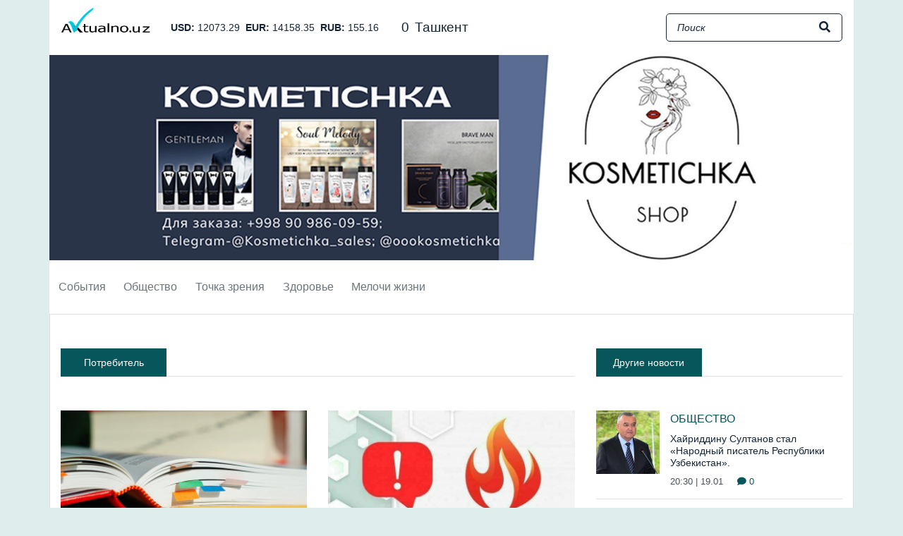

--- FILE ---
content_type: text/html; charset=UTF-8
request_url: https://aktualno.uz/ru/categories/24?page=225
body_size: 8593
content:
<!DOCTYPE html>
<html lang="ru">

<head>
    <meta charset="utf-8">
    <meta name="viewport" content="width=device-width, initial-scale=1">
    <meta http-equiv="Content-Security-Policy" content="upgrade-insecure-requests">
    <title>Потребитель. Последние новости на тему в ленте новостей на сайте Aktualno.uz. стр 225</title>
    <!-- Google tag (gtag.js) -->
    <script async src="https://www.googletagmanager.com/gtag/js?id=G-CJWJ6DX3H2"></script>
    <script>
      window.dataLayer = window.dataLayer || [];
      function gtag(){dataLayer.push(arguments);}
      gtag('js', new Date());
      gtag('config', 'G-CJWJ6DX3H2');
    </script>
    <link rel="preload" href="/css/app.css?id=1709882783" as="style">
    <link href="/css/app.css?id=1709882783" rel="stylesheet">

    <link rel="apple-touch-icon" sizes="57x57" href="/favicons/apple-icon-57x57.png">
    <link rel="apple-touch-icon" sizes="60x60" href="/favicons/apple-icon-60x60.png">
    <link rel="apple-touch-icon" sizes="72x72" href="/favicons/apple-icon-72x72.png">
    <link rel="apple-touch-icon" sizes="76x76" href="/favicons/apple-icon-76x76.png">
    <link rel="apple-touch-icon" sizes="114x114" href="/favicons/apple-icon-114x114.png">
    <link rel="apple-touch-icon" sizes="120x120" href="/favicons/apple-icon-120x120.png">
    <link rel="apple-touch-icon" sizes="144x144" href="/favicons/apple-icon-144x144.png">
    <link rel="apple-touch-icon" sizes="152x152" href="/favicons/apple-icon-152x152.png">
    <link rel="apple-touch-icon" sizes="180x180" href="/favicons/apple-icon-180x180.png">
    <link rel="icon" type="image/png" sizes="192x192" href="/favicons/android-icon-192x192.png">
    <link rel="icon" type="image/png" sizes="96x96" href="/favicons/favicon-96x96.png">
    <link rel="icon" type="image/png" sizes="32x32" href="/favicons/favicon-32x32.png">
    <link rel="icon" type="image/png" sizes="16x16" href="/favicons/favicon-16x16.png">
    <link rel="manifest" href="/manifest.json">
    <meta name="theme-color" content="#07565b">
    <meta name="msapplication-TileColor" content="#07565b">
    <meta name="msapplication-TileImage" content="/favicons/ms-icon-144x144.png">

        <meta name="description" content="Потребитель. Последние новости на тему в ленте новостей на сайте Aktualno.uz. Узгидромет: На выходных потеплеет до 15 градусов. стр 225">
<meta property="og:url" content="https://aktualno.uz/ru/categories/24?page=225">
<meta property="og:title" content="Потребитель. Последние новости на тему в ленте новостей на сайте Aktualno.uz.">
<meta property="og:description" content="Потребитель. Последние новости на тему в ленте новостей на сайте Aktualno.uz. Узгидромет: На выходных потеплеет до 15 градусов. стр 225">
<meta property="og:site_name" content="Aktualno.uz">
<meta property="og:locale" content="ru">
<meta property="og:type" content="website">
<link rel="canonical" href="https://aktualno.uz/ru/categories/24?page=225"/>
    <script async src="https://pagead2.googlesyndication.com/pagead/js/adsbygoogle.js?client=ca-pub-2932235233397866"
        crossorigin="anonymous"></script>
</head>

<body>
    <div id="app">
        <div class="header-wrap">
    <div class="header">
        <div class="container px-0">
            <div class="header__top d-none d-lg-block px-3">
                <div class="d-flex align-items-center">
                    <a href="https://aktualno.uz/ru" class="header__logo">
                        <img src="https://aktualno.uz/img/logo.png?v=5" class="img-fluid" />
                    </a>

                    <ul class="currencies">
            <li>
            <span class="currencies__code">
                USD:
            </span>
            12073.29
        </li>
            <li>
            <span class="currencies__code">
                EUR:
            </span>
            14158.35
        </li>
            <li>
            <span class="currencies__code">
                RUB:
            </span>
            155.16
        </li>
    </ul>

                    <weather-inline class="ml-4"></weather-inline>

                    <form method="get" action="https://aktualno.uz/ru/search" class="header-search ml-auto">
    <input type="text" name="q" class="header-search__input" placeholder="Поиск" />
    <button type="submit" class="header-search__btn">
        <i class="fas fa-search"></i>
    </button>
</form>
                </div>
            </div>
        </div>

        <div class="container px-0">
            <div class="banner-top">
        <banner-top url="https://aktualno.uz/ru/banners/3" image="http://aktualno.uz/storage/0a/fe/09/12197/q11.jpg">
    </div>
        </div>

        <div class="header__nav-wrap">
            <div class="header__nav">
                <div class="container px-0">
                    <nav class="navbar navbar-expand-lg px-lg-0">
                        <a href="https://aktualno.uz/ru" class="navbar__logo">
                            <img src="https://aktualno.uz/img/logo.png?v=5" class="img-fluid" />
                        </a>

                        <div class="d-flex">
                            <button class="navbar-toggler mr-2" type="button" data-toggle="collapse"
                                data-target="#headerNav" aria-controls="navbarSupportedContent" aria-expanded="false"
                                aria-label="Toggle navigation">
                                <i class="fas fa-bars"></i>
                            </button>

                            <a href="https://aktualno.uz/ru" class="header__sm-logo d-md-none">
                                <img src="https://aktualno.uz/img/logo.png?v=5" class="img-fluid" />
                            </a>
                        </div>

                        <div class="collapse navbar-collapse" id="headerNav">
                            <nav>
                                <ul class="navbar-nav mr-auto">
                                                                            <li class="nav-item">
                                            <a class="nav-link" href="https://aktualno.uz/ru/categories/1">
                                                События
                                            </a>

                                                                                            <div class="header__submenu">
                                                                                                            <a class="header__submenu-link" href="https://aktualno.uz/ru/categories/6">
                                                            Политика
                                                        </a>
                                                                                                            <a class="header__submenu-link" href="https://aktualno.uz/ru/categories/7">
                                                            Экономика
                                                        </a>
                                                                                                            <a class="header__submenu-link" href="https://aktualno.uz/ru/categories/8">
                                                            Мир
                                                        </a>
                                                                                                            <a class="header__submenu-link" href="https://aktualno.uz/ru/categories/9">
                                                            Технологии
                                                        </a>
                                                                                                    </div>
                                                                                    </li>
                                                                            <li class="nav-item">
                                            <a class="nav-link" href="https://aktualno.uz/ru/categories/2">
                                                Общество
                                            </a>

                                                                                            <div class="header__submenu">
                                                                                                            <a class="header__submenu-link" href="https://aktualno.uz/ru/categories/10">
                                                            Парламент
                                                        </a>
                                                                                                            <a class="header__submenu-link" href="https://aktualno.uz/ru/categories/11">
                                                            ННО
                                                        </a>
                                                                                                            <a class="header__submenu-link" href="https://aktualno.uz/ru/categories/12">
                                                            Право
                                                        </a>
                                                                                                            <a class="header__submenu-link" href="https://aktualno.uz/ru/categories/13">
                                                            Бизнес
                                                        </a>
                                                                                                    </div>
                                                                                    </li>
                                                                            <li class="nav-item">
                                            <a class="nav-link" href="https://aktualno.uz/ru/categories/3">
                                                Точка зрения
                                            </a>

                                                                                            <div class="header__submenu">
                                                                                                            <a class="header__submenu-link" href="https://aktualno.uz/ru/categories/14">
                                                            Интервью
                                                        </a>
                                                                                                            <a class="header__submenu-link" href="https://aktualno.uz/ru/categories/15">
                                                            Вопросы-ответы
                                                        </a>
                                                                                                            <a class="header__submenu-link" href="https://aktualno.uz/ru/categories/16">
                                                            Обзоры
                                                        </a>
                                                                                                            <a class="header__submenu-link" href="https://aktualno.uz/ru/categories/17">
                                                            Аналитика
                                                        </a>
                                                                                                    </div>
                                                                                    </li>
                                                                            <li class="nav-item">
                                            <a class="nav-link" href="https://aktualno.uz/ru/categories/4">
                                                Здоровье
                                            </a>

                                                                                            <div class="header__submenu">
                                                                                                            <a class="header__submenu-link" href="https://aktualno.uz/ru/categories/18">
                                                            Спорт
                                                        </a>
                                                                                                            <a class="header__submenu-link" href="https://aktualno.uz/ru/categories/19">
                                                            Красота
                                                        </a>
                                                                                                            <a class="header__submenu-link" href="https://aktualno.uz/ru/categories/20">
                                                            Медицина
                                                        </a>
                                                                                                            <a class="header__submenu-link" href="https://aktualno.uz/ru/categories/21">
                                                            Еда и Напитки
                                                        </a>
                                                                                                    </div>
                                                                                    </li>
                                                                            <li class="nav-item">
                                            <a class="nav-link" href="https://aktualno.uz/ru/categories/5">
                                                Мелочи жизни
                                            </a>

                                                                                            <div class="header__submenu">
                                                                                                            <a class="header__submenu-link" href="https://aktualno.uz/ru/categories/22">
                                                            Происшествия
                                                        </a>
                                                                                                            <a class="header__submenu-link" href="https://aktualno.uz/ru/categories/23">
                                                            Наши питомцы
                                                        </a>
                                                                                                            <a class="header__submenu-link" href="https://aktualno.uz/ru/categories/24">
                                                            Потребитель
                                                        </a>
                                                                                                            <a class="header__submenu-link" href="https://aktualno.uz/ru/categories/25">
                                                            Досуг
                                                        </a>
                                                                                                    </div>
                                                                                    </li>
                                                                    </ul>
                            </nav>

                            <div class="header__nav-search d-lg-none">
                                <form method="get" action="https://aktualno.uz/ru/search" class="header-search ml-auto">
    <input type="text" name="q" class="header-search__input" placeholder="Поиск" />
    <button type="submit" class="header-search__btn">
        <i class="fas fa-search"></i>
    </button>
</form>
                            </div>
                        </div>
                    </nav>
                </div>
            </div>
        </div>
    </div>
</div>

        <div>
            
    <div class="collection">
    <div class="container pt-3 pt-lg-5 w-page pb-3">
        <div class="row">
            <div class="col-lg-8">
                <h2 class="section-header">
    <span>Потребитель</span>
</h2>

                <div class="row mt-5">
                                            <div class="col-lg-6 mb-3">
                            <article class="article-item-simple-md mb-4">
        <a href="https://aktualno.uz/ru/a/4182-stali-izvestny-sroki-vesennix-kanikul-dlya-skolnikov" class="article-item-simple-md__img mb-3">
            <div class="article-img">
        <img src="http://aktualno.uz/storage/0c/4b/1e/5661/conversions/учебники-middle.jpg" class="img-fluid w-100" loading="lazy" />
    </div>
        </a>

        <div class="article-item-simple-md__title mb-3">
            <a href="https://aktualno.uz/ru/a/4182-stali-izvestny-sroki-vesennix-kanikul-dlya-skolnikov">
                Стали известны сроки весенних каникул для школьников
            </a>
        </div>

        <div class="article-item-simple-md__date">
            15:30 | 14.03
        </div>
    </article>
                        </div>
                                            <div class="col-lg-6 mb-3">
                            <article class="article-item-simple-md mb-4">
        <a href="https://aktualno.uz/ru/a/4179-po-nekotorym-adresam-sergeliiskogo-i-yangixaetskogo-raionov-budet-vremenno-priostanovleno-gazosnabzenie" class="article-item-simple-md__img mb-3">
            <div class="article-img">
        <img src="http://aktualno.uz/storage/8c/96/a3/5658/conversions/db8b2c964a0a69308a0c4-middle.jpg" class="img-fluid w-100" loading="lazy" />
    </div>
        </a>

        <div class="article-item-simple-md__title mb-3">
            <a href="https://aktualno.uz/ru/a/4179-po-nekotorym-adresam-sergeliiskogo-i-yangixaetskogo-raionov-budet-vremenno-priostanovleno-gazosnabzenie">
                По некоторым адресам Сергелийского и Янгихаетского районов будет временно приостановлено газоснабжение
            </a>
        </div>

        <div class="article-item-simple-md__date">
            09:54 | 14.03
        </div>
    </article>
                        </div>
                                            <div class="col-lg-6 mb-3">
                            <article class="article-item-simple-md mb-4">
        <a href="https://aktualno.uz/ru/a/4178-uzgidromet-opublikoval-prognoz-pogody-na-14-17-marta" class="article-item-simple-md__img mb-3">
            <div class="article-img">
        <img src="http://aktualno.uz/storage/ba/20/30/5657/conversions/Dojd-1-middle.jpg" class="img-fluid w-100" loading="lazy" />
    </div>
        </a>

        <div class="article-item-simple-md__title mb-3">
            <a href="https://aktualno.uz/ru/a/4178-uzgidromet-opublikoval-prognoz-pogody-na-14-17-marta">
                Узгидромет опубликовал прогноз погоды на 14-17 марта
            </a>
        </div>

        <div class="article-item-simple-md__date">
            20:53 | 13.03
        </div>
    </article>
                        </div>
                                            <div class="col-lg-6 mb-3">
                            <article class="article-item-simple-md mb-4">
        <a href="https://aktualno.uz/ru/a/4173-xokimiyat-taskenta-opublikoval-lokacii-dlya-sozdaniya-muralov" class="article-item-simple-md__img mb-3">
            <div class="article-img">
        <img src="http://aktualno.uz/storage/b4/f1/ec/5652/conversions/0068001_b-middle.jpg" class="img-fluid w-100" loading="lazy" />
    </div>
        </a>

        <div class="article-item-simple-md__title mb-3">
            <a href="https://aktualno.uz/ru/a/4173-xokimiyat-taskenta-opublikoval-lokacii-dlya-sozdaniya-muralov">
                Хокимият Ташкента опубликовал локации для создания муралов
            </a>
        </div>

        <div class="article-item-simple-md__date">
            13:25 | 12.03
        </div>
    </article>
                        </div>
                                            <div class="col-lg-6 mb-3">
                            <article class="article-item-simple-md mb-4">
        <a href="https://aktualno.uz/ru/a/4165-po-nekotorym-adresam-sergeliiskogo-raiona-budet-vremenno-prekrashhena-podaca-pitevoi-vody" class="article-item-simple-md__img mb-3">
            <div class="article-img">
        <img src="http://aktualno.uz/storage/75/4c/32/5642/conversions/нет-воды-middle.jpg" class="img-fluid w-100" loading="lazy" />
    </div>
        </a>

        <div class="article-item-simple-md__title mb-3">
            <a href="https://aktualno.uz/ru/a/4165-po-nekotorym-adresam-sergeliiskogo-raiona-budet-vremenno-prekrashhena-podaca-pitevoi-vody">
                По некоторым адресам Сергелийского района будет временно прекращена подача питьевой воды
            </a>
        </div>

        <div class="article-item-simple-md__date">
            17:58 | 11.03
        </div>
    </article>
                        </div>
                                            <div class="col-lg-6 mb-3">
                            <article class="article-item-simple-md mb-4">
        <a href="https://aktualno.uz/ru/a/4162-v-taskente-na-ucastke-ulicy-axmada-donisa-v-meste-pereseceniya-s-ulicei-gulgunca-odna-iz-polos-budet-zakryta" class="article-item-simple-md__img mb-3">
            <div class="article-img">
        <img src="http://aktualno.uz/storage/20/3c/b0/5636/conversions/photo_2022-03-11_15-43-10-middle.jpg" class="img-fluid w-100" loading="lazy" />
    </div>
        </a>

        <div class="article-item-simple-md__title mb-3">
            <a href="https://aktualno.uz/ru/a/4162-v-taskente-na-ucastke-ulicy-axmada-donisa-v-meste-pereseceniya-s-ulicei-gulgunca-odna-iz-polos-budet-zakryta">
                В Ташкенте на участке улицы Ахмада Дониша в месте пересечения с улицей  Гулгунча одна из полос будет закрыта
            </a>
        </div>

        <div class="article-item-simple-md__date">
            16:28 | 11.03
        </div>
    </article>
                        </div>
                                            <div class="col-lg-6 mb-3">
                            <article class="article-item-simple-md mb-4">
        <a href="https://aktualno.uz/ru/a/4158-iz-taskenta-v-neskolko-gorodov-rossii-zapuskayut-dopolnitelnye-aviareisy" class="article-item-simple-md__img mb-3">
            <div class="article-img">
        <img src="http://aktualno.uz/storage/a2/23/2b/5632/conversions/hy-7878-600-middle.jpg" class="img-fluid w-100" loading="lazy" />
    </div>
        </a>

        <div class="article-item-simple-md__title mb-3">
            <a href="https://aktualno.uz/ru/a/4158-iz-taskenta-v-neskolko-gorodov-rossii-zapuskayut-dopolnitelnye-aviareisy">
                Из Ташкента в несколько городов России запускают дополнительные авиарейсы
            </a>
        </div>

        <div class="article-item-simple-md__date">
            13:00 | 11.03
        </div>
    </article>
                        </div>
                                            <div class="col-lg-6 mb-3">
                            <article class="article-item-simple-md mb-4">
        <a href="https://aktualno.uz/ru/a/4157-uzgidromet-opublikoval-prognoz-pogody-na-vyxodnye" class="article-item-simple-md__img mb-3">
            <div class="article-img">
        <img src="http://aktualno.uz/storage/ca/cb/f6/5631/conversions/Zontik-7-middle.jpg" class="img-fluid w-100" loading="lazy" />
    </div>
        </a>

        <div class="article-item-simple-md__title mb-3">
            <a href="https://aktualno.uz/ru/a/4157-uzgidromet-opublikoval-prognoz-pogody-na-vyxodnye">
                Узгидромет опубликовал прогноз погоды на выходные
            </a>
        </div>

        <div class="article-item-simple-md__date">
            12:30 | 11.03
        </div>
    </article>
                        </div>
                                            <div class="col-lg-6 mb-3">
                            <article class="article-item-simple-md mb-4">
        <a href="https://aktualno.uz/ru/a/4152-ziteli-ryada-maxallei-dvux-raionov-taskenta-ostanutsya-bez-xolodnoi-vody" class="article-item-simple-md__img mb-3">
            <div class="article-img">
        <img src="http://aktualno.uz/storage/34/4e/f5/5626/conversions/voda-1-middle.jpg" class="img-fluid w-100" loading="lazy" />
    </div>
        </a>

        <div class="article-item-simple-md__title mb-3">
            <a href="https://aktualno.uz/ru/a/4152-ziteli-ryada-maxallei-dvux-raionov-taskenta-ostanutsya-bez-xolodnoi-vody">
                Жители ряда махаллей двух районов Ташкента останутся без холодной воды
            </a>
        </div>

        <div class="article-item-simple-md__date">
            09:21 | 11.03
        </div>
    </article>
                        </div>
                                            <div class="col-lg-6 mb-3">
                            <article class="article-item-simple-md mb-4">
        <a href="https://aktualno.uz/ru/a/4144-v-ryade-regionov-uzbekistana-poyavyatsya-nacionalnye-prirodnye-parki" class="article-item-simple-md__img mb-3">
            <div class="article-img">
        <img src="http://aktualno.uz/storage/55/a0/ce/5616/conversions/IMG_20220310_152715_699-middle.jpg" class="img-fluid w-100" loading="lazy" />
    </div>
        </a>

        <div class="article-item-simple-md__title mb-3">
            <a href="https://aktualno.uz/ru/a/4144-v-ryade-regionov-uzbekistana-poyavyatsya-nacionalnye-prirodnye-parki">
                В ряде регионов Узбекистана появятся национальные природные парки
            </a>
        </div>

        <div class="article-item-simple-md__date">
            19:00 | 10.03
        </div>
    </article>
                        </div>
                                    </div>
            </div>
            <div class="col-lg-4 pb-4">
                <div class="mb-5">
                    <h2 class="section-header">
    <span>Другие новости</span>
</h2>
                </div>

                <div>
                                            <article class="article-item-tile">
    <a href="https://aktualno.uz/ru/a/17700-xairiddinu-sultanov-stal-narodnyi-pisatel-respubliki-uzbekistan" class="article-item-tile__img">
        <div class="article-img">
        <img src="http://aktualno.uz/storage/0d/14/e3/24225/conversions/17-thumb.jpg" class="img-fluid w-100" loading="lazy" />
    </div>
    </a>

    <div class="article-item-tile__content">
        <div class="mb-2">
            <a href="https://aktualno.uz/ru/categories/2" class="category-link">
    <i class="fas fa-long-arrow-alt-right"></i>
    Общество
</a>
        </div>

        <div class="article-item-tile__title mb-2">
            <a href="https://aktualno.uz/ru/a/17700-xairiddinu-sultanov-stal-narodnyi-pisatel-respubliki-uzbekistan">
                Хайриддину Султанов стал «Народный писатель Республики Узбекистан».
            </a>
        </div>

        <div class="article-item-tile__date">
            20:30 | 19.01

            <span class="ml-3 text-primary">
                <i class="fas fa-comment text-primary"></i>
                0
            </span>
        </div>
    </div>
</article>
                                            <article class="article-item-tile">
    <a href="https://aktualno.uz/ru/a/17698-daite-ucitelyu-ucit-v-karakalpakstane-vspyxnul-skandal-vokrug-perepisi-naseleniya" class="article-item-tile__img">
        <div class="article-img">
        <img src="http://aktualno.uz/storage/7c/4e/2c/24223/conversions/15-thumb.jpg" class="img-fluid w-100" loading="lazy" />
    </div>
    </a>

    <div class="article-item-tile__content">
        <div class="mb-2">
            <a href="https://aktualno.uz/ru/categories/3" class="category-link">
    <i class="fas fa-long-arrow-alt-right"></i>
    Точка зрения
</a>
        </div>

        <div class="article-item-tile__title mb-2">
            <a href="https://aktualno.uz/ru/a/17698-daite-ucitelyu-ucit-v-karakalpakstane-vspyxnul-skandal-vokrug-perepisi-naseleniya">
                «Дайте учителю учить»: в Каракалпакстане вспыхнул скандал вокруг переписи населения
            </a>
        </div>

        <div class="article-item-tile__date">
            18:27 | 19.01

            <span class="ml-3 text-primary">
                <i class="fas fa-comment text-primary"></i>
                0
            </span>
        </div>
    </div>
</article>
                                            <article class="article-item-tile">
    <a href="https://aktualno.uz/ru/a/17697-v-andizane-raskryta-nezakonnaya-maining-ferma-s-ushherbom-pocti-439-mln-sumov" class="article-item-tile__img">
        <div class="article-img">
        <img src="http://aktualno.uz/storage/33/8a/b5/24222/conversions/14-thumb.jpg" class="img-fluid w-100" loading="lazy" />
    </div>
    </a>

    <div class="article-item-tile__content">
        <div class="mb-2">
            <a href="https://aktualno.uz/ru/categories/5" class="category-link">
    <i class="fas fa-long-arrow-alt-right"></i>
    Мелочи жизни
</a>
        </div>

        <div class="article-item-tile__title mb-2">
            <a href="https://aktualno.uz/ru/a/17697-v-andizane-raskryta-nezakonnaya-maining-ferma-s-ushherbom-pocti-439-mln-sumov">
                В Андижане раскрыта незаконная майнинг-ферма с ущербом почти 439 млн сумов
            </a>
        </div>

        <div class="article-item-tile__date">
            16:50 | 19.01

            <span class="ml-3 text-primary">
                <i class="fas fa-comment text-primary"></i>
                0
            </span>
        </div>
    </div>
</article>
                                            <article class="article-item-tile">
    <a href="https://aktualno.uz/ru/a/17699-savkat-mirziyoev-polucil-oficialnoe-priglasenie-ot-prezidenta-ssa-donalda-trampa" class="article-item-tile__img">
        <div class="article-img">
        <img src="http://aktualno.uz/storage/70/9f/9b/24224/conversions/16-thumb.jpg" class="img-fluid w-100" loading="lazy" />
    </div>
    </a>

    <div class="article-item-tile__content">
        <div class="mb-2">
            <a href="https://aktualno.uz/ru/categories/6" class="category-link">
    <i class="fas fa-long-arrow-alt-right"></i>
    Политика
</a>
        </div>

        <div class="article-item-tile__title mb-2">
            <a href="https://aktualno.uz/ru/a/17699-savkat-mirziyoev-polucil-oficialnoe-priglasenie-ot-prezidenta-ssa-donalda-trampa">
                Шавкат Мирзиёев получил официальное приглашение от президента США Дональда Трампа
            </a>
        </div>

        <div class="article-item-tile__date">
            16:34 | 19.01

            <span class="ml-3 text-primary">
                <i class="fas fa-comment text-primary"></i>
                0
            </span>
        </div>
    </div>
</article>
                                            <article class="article-item-tile">
    <a href="https://aktualno.uz/ru/a/17696-v-aptekax-uzbekistana-vmesto-medicinskogo-spirta-prodavali-losyon" class="article-item-tile__img">
        <div class="article-img">
        <img src="http://aktualno.uz/storage/c6/19/d3/24221/conversions/13-thumb.jpg" class="img-fluid w-100" loading="lazy" />
    </div>
    </a>

    <div class="article-item-tile__content">
        <div class="mb-2">
            <a href="https://aktualno.uz/ru/categories/4" class="category-link">
    <i class="fas fa-long-arrow-alt-right"></i>
    Здоровье
</a>
        </div>

        <div class="article-item-tile__title mb-2">
            <a href="https://aktualno.uz/ru/a/17696-v-aptekax-uzbekistana-vmesto-medicinskogo-spirta-prodavali-losyon">
                В аптеках Узбекистана вместо медицинского спирта продавали лосьон
            </a>
        </div>

        <div class="article-item-tile__date">
            16:25 | 19.01

            <span class="ml-3 text-primary">
                <i class="fas fa-comment text-primary"></i>
                0
            </span>
        </div>
    </div>
</article>
                                            <article class="article-item-tile">
    <a href="https://aktualno.uz/ru/a/17695-perepis-naseleniya-i-selskogo-xozyaistva-ne-svyazana-s-povyseniem-nalogov" class="article-item-tile__img">
        <div class="article-img">
        <img src="http://aktualno.uz/storage/cf/51/94/24220/conversions/12-thumb.jpg" class="img-fluid w-100" loading="lazy" />
    </div>
    </a>

    <div class="article-item-tile__content">
        <div class="mb-2">
            <a href="https://aktualno.uz/ru/categories/2" class="category-link">
    <i class="fas fa-long-arrow-alt-right"></i>
    Общество
</a>
        </div>

        <div class="article-item-tile__title mb-2">
            <a href="https://aktualno.uz/ru/a/17695-perepis-naseleniya-i-selskogo-xozyaistva-ne-svyazana-s-povyseniem-nalogov">
                Перепись населения и сельского хозяйства не связана с повышением налогов
            </a>
        </div>

        <div class="article-item-tile__date">
            15:15 | 19.01

            <span class="ml-3 text-primary">
                <i class="fas fa-comment text-primary"></i>
                0
            </span>
        </div>
    </div>
</article>
                                            <article class="article-item-tile">
    <a href="https://aktualno.uz/ru/a/17694-v-2025-godu-uzbekistan-posetili-117-mln-turistov" class="article-item-tile__img">
        <div class="article-img">
        <img src="http://aktualno.uz/storage/5b/4e/25/24219/conversions/11-thumb.jpg" class="img-fluid w-100" loading="lazy" />
    </div>
    </a>

    <div class="article-item-tile__content">
        <div class="mb-2">
            <a href="https://aktualno.uz/ru/categories/2" class="category-link">
    <i class="fas fa-long-arrow-alt-right"></i>
    Общество
</a>
        </div>

        <div class="article-item-tile__title mb-2">
            <a href="https://aktualno.uz/ru/a/17694-v-2025-godu-uzbekistan-posetili-117-mln-turistov">
                В 2025 году Узбекистан посетили 11,7 млн туристов
            </a>
        </div>

        <div class="article-item-tile__date">
            14:57 | 19.01

            <span class="ml-3 text-primary">
                <i class="fas fa-comment text-primary"></i>
                0
            </span>
        </div>
    </div>
</article>
                                            <article class="article-item-tile">
    <a href="https://aktualno.uz/ru/a/17693-tramp-nazval-sebya-korolem-poslin" class="article-item-tile__img">
        <div class="article-img">
        <img src="http://aktualno.uz/storage/20/c2/35/24218/conversions/10-thumb.jpg" class="img-fluid w-100" loading="lazy" />
    </div>
    </a>

    <div class="article-item-tile__content">
        <div class="mb-2">
            <a href="https://aktualno.uz/ru/categories/3" class="category-link">
    <i class="fas fa-long-arrow-alt-right"></i>
    Точка зрения
</a>
        </div>

        <div class="article-item-tile__title mb-2">
            <a href="https://aktualno.uz/ru/a/17693-tramp-nazval-sebya-korolem-poslin">
                Трамп назвал себя &quot;королем пошлин&quot;
            </a>
        </div>

        <div class="article-item-tile__date">
            14:45 | 19.01

            <span class="ml-3 text-primary">
                <i class="fas fa-comment text-primary"></i>
                0
            </span>
        </div>
    </div>
</article>
                                            <article class="article-item-tile">
    <a href="https://aktualno.uz/ru/a/17692-na-stancii-xamida-alimdzana-zarabotal-vtoroi-vestibyul" class="article-item-tile__img">
        <div class="article-img">
        <img src="http://aktualno.uz/storage/23/2e/fe/24217/conversions/9-thumb.jpg" class="img-fluid w-100" loading="lazy" />
    </div>
    </a>

    <div class="article-item-tile__content">
        <div class="mb-2">
            <a href="https://aktualno.uz/ru/categories/2" class="category-link">
    <i class="fas fa-long-arrow-alt-right"></i>
    Общество
</a>
        </div>

        <div class="article-item-tile__title mb-2">
            <a href="https://aktualno.uz/ru/a/17692-na-stancii-xamida-alimdzana-zarabotal-vtoroi-vestibyul">
                На станции «Хамида Алимджана» заработал второй вестибюль
            </a>
        </div>

        <div class="article-item-tile__date">
            13:20 | 19.01

            <span class="ml-3 text-primary">
                <i class="fas fa-comment text-primary"></i>
                0
            </span>
        </div>
    </div>
</article>
                                            <article class="article-item-tile">
    <a href="https://aktualno.uz/ru/a/17691-v-telegram-rasprostranyayut-feik-o-besplatnyx-avtomobilyax-dlya-uzbekistancev" class="article-item-tile__img">
        <div class="article-img">
        <img src="http://aktualno.uz/storage/ec/23/18/24216/conversions/8-thumb.jpg" class="img-fluid w-100" loading="lazy" />
    </div>
    </a>

    <div class="article-item-tile__content">
        <div class="mb-2">
            <a href="https://aktualno.uz/ru/categories/12" class="category-link">
    <i class="fas fa-long-arrow-alt-right"></i>
    Право
</a>
        </div>

        <div class="article-item-tile__title mb-2">
            <a href="https://aktualno.uz/ru/a/17691-v-telegram-rasprostranyayut-feik-o-besplatnyx-avtomobilyax-dlya-uzbekistancev">
                В Telegram распространяют фейк о бесплатных автомобилях для узбекистанцев
            </a>
        </div>

        <div class="article-item-tile__date">
            12:01 | 19.01

            <span class="ml-3 text-primary">
                <i class="fas fa-comment text-primary"></i>
                0
            </span>
        </div>
    </div>
</article>
                                            <article class="article-item-tile">
    <a href="https://aktualno.uz/ru/a/17690-v-taskent-idut-tumany-i-snegopady" class="article-item-tile__img">
        <div class="article-img">
        <img src="http://aktualno.uz/storage/8f/ee/b5/24215/conversions/7-thumb.jpg" class="img-fluid w-100" loading="lazy" />
    </div>
    </a>

    <div class="article-item-tile__content">
        <div class="mb-2">
            <a href="https://aktualno.uz/ru/categories/4" class="category-link">
    <i class="fas fa-long-arrow-alt-right"></i>
    Здоровье
</a>
        </div>

        <div class="article-item-tile__title mb-2">
            <a href="https://aktualno.uz/ru/a/17690-v-taskent-idut-tumany-i-snegopady">
                В Ташкент идут туманы и снегопады
            </a>
        </div>

        <div class="article-item-tile__date">
            11:40 | 19.01

            <span class="ml-3 text-primary">
                <i class="fas fa-comment text-primary"></i>
                0
            </span>
        </div>
    </div>
</article>
                                            <article class="article-item-tile">
    <a href="https://aktualno.uz/ru/a/17689-v-navoiiskoi-oblasti-rassleduyut-smert-grudnogo-rebyonka" class="article-item-tile__img">
        <div class="article-img">
        <img src="http://aktualno.uz/storage/52/f0/ab/24214/conversions/6-thumb.jpg" class="img-fluid w-100" loading="lazy" />
    </div>
    </a>

    <div class="article-item-tile__content">
        <div class="mb-2">
            <a href="https://aktualno.uz/ru/categories/1" class="category-link">
    <i class="fas fa-long-arrow-alt-right"></i>
    События
</a>
        </div>

        <div class="article-item-tile__title mb-2">
            <a href="https://aktualno.uz/ru/a/17689-v-navoiiskoi-oblasti-rassleduyut-smert-grudnogo-rebyonka">
                В Навоийской области расследуют смерть грудного ребёнка
            </a>
        </div>

        <div class="article-item-tile__date">
            11:17 | 19.01

            <span class="ml-3 text-primary">
                <i class="fas fa-comment text-primary"></i>
                0
            </span>
        </div>
    </div>
</article>
                                    </div>
            </div>
        </div>

        <div class="pagination-wrapper">
            <nav>
        <ul class="pagination">
            
                            <li class="page-item">
                    <a class="page-link" href="https://aktualno.uz/ru/categories/24?page=224" rel="prev" aria-label="pagination.previous">&lsaquo;</a>
                </li>
            
            
                            
                
                
                                                                                        <li class="page-item"><a class="page-link" href="https://aktualno.uz/ru/categories/24?page=1">1</a></li>
                                                                                                <li class="page-item"><a class="page-link" href="https://aktualno.uz/ru/categories/24?page=2">2</a></li>
                                                                                        
                                    <li class="page-item disabled" aria-disabled="true"><span class="page-link">...</span></li>
                
                
                                            
                
                
                                                                                        <li class="page-item"><a class="page-link" href="https://aktualno.uz/ru/categories/24?page=223">223</a></li>
                                                                                                <li class="page-item"><a class="page-link" href="https://aktualno.uz/ru/categories/24?page=224">224</a></li>
                                                                                                <li class="page-item active" aria-current="page"><span class="page-link">225</span></li>
                                                                                                <li class="page-item"><a class="page-link" href="https://aktualno.uz/ru/categories/24?page=226">226</a></li>
                                                                                                <li class="page-item"><a class="page-link" href="https://aktualno.uz/ru/categories/24?page=227">227</a></li>
                                                                                        
                                    <li class="page-item disabled" aria-disabled="true"><span class="page-link">...</span></li>
                
                
                                            
                
                
                                                                                        <li class="page-item"><a class="page-link" href="https://aktualno.uz/ru/categories/24?page=286">286</a></li>
                                                                                                <li class="page-item"><a class="page-link" href="https://aktualno.uz/ru/categories/24?page=287">287</a></li>
                                                                        
            
                            <li class="page-item">
                    <a class="page-link" href="https://aktualno.uz/ru/categories/24?page=226" rel="next" aria-label="pagination.next">&rsaquo;</a>
                </li>
                    </ul>
    </nav>

        </div>
    </div>
</div>

        </div>

        <div class="footer pt-4">

    <div class="container">
        <div class="row">
            <div class="col-lg">
                <div class="footer__text">
                    Aktualno.uz<br />
                    Свидетельство о регистрации электронного СМИ: №1428 от 06 июля 2021 года<br />
                    Учредитель: ООО «Aktualno media»<br />
                    Главный редактор:<br />
                    Почта: <a href="mailto:info@aktualno.uz">info@aktualno.uz</a><br />
                    По вопросам сотрудничества:
                    <a href="https://t.me/aktualnoadmin" target="_blank">
                        https://t.me/aktualnoadmin
                    </a><br />
                    18+<br />
                    Воспроизводство, копирование, тиражирование, распространение и иное использование информации с сайта
                    «Aktualno.uz» возможно только с предварительного разрешения редакции.
                </div>
            </div>
            <div class="col-lg-auto">
                <ul class="socials">
            <li>
            <a href="https://t.me/aktualnomedia" target="_blank" rel="nofollow">
                <i class="fab fa-telegram"></i>
            </a>
        </li>
            <li>
            <a href="https://youtube.com/channel/UCjKBISG_H7RFvW86kQXcuBw" target="_blank" rel="nofollow">
                <i class="fab fa-youtube"></i>
            </a>
        </li>
            <li>
            <a href="https://www.facebook.com/Aktualnouz-105531928492637/" target="_blank" rel="nofollow">
                <i class="fab fa-facebook-square"></i>
            </a>
        </li>
            <li>
            <a href="https://www.instagram.com/aktualno.uz/" target="_blank" rel="nofollow">
                <i class="fab fa-instagram"></i>
            </a>
        </li>
    </ul>
            </div>
        </div>
    </div>
</div>
    </div>

    <a href="https://t.me/aktualnomedia" target="_blank" class="tg-snackbar d-md-none container-fluid">
        <div class="row no-gutters align-items-center">
            <div class="col-auto pl-1">
                <div class="tg-snackbar__close">
                    <i class="fas fa-times"></i>
                </div>
            </div>
            <div class="col text-right mx-3 pr-2">
                Мы в телеграм
            </div>
            <div class="col-auto pr-3">
                <i class="fab fa-telegram-plane"></i>
            </div>
        </div>
    </a>
    
    <script src="/js/app.js?id=1709882783"></script>
        <!-- Yandex.Metrika counter -->
    <script type="text/javascript">
        (function(m, e, t, r, i, k, a) {
            m[i] = m[i] || function() {
                (m[i].a = m[i].a || []).push(arguments)
            };
            m[i].l = 1 * new Date();
            k = e.createElement(t), a = e.getElementsByTagName(t)[0], k.async = 1, k.src = r, a.parentNode.insertBefore(
                k, a)
        })
        (window, document, "script", "https://mc.yandex.ru/metrika/tag.js", "ym");

        ym(83789998, "init", {
            clickmap: true,
            trackLinks: true,
            accurateTrackBounce: true
        });
    </script>
    <noscript>
        <div>
            <img src="https://mc.yandex.ru/watch/83789998" style="position:absolute; left:-9999px;" alt="" />
        </div>
    </noscript>
    <!-- /Yandex.Metrika counter -->
    <!-- Google tag (gtag.js) -->
    <script async src="https://www.googletagmanager.com/gtag/js?id=G-V3YC39PZZY"></script>
    <script>
        window.dataLayer = window.dataLayer || [];

        function gtag() {
            dataLayer.push(arguments);
        }
        gtag('js', new Date());

        gtag('config', 'G-V3YC39PZZY');
    </script>
</body>

</html>


--- FILE ---
content_type: text/html; charset=utf-8
request_url: https://www.google.com/recaptcha/api2/aframe
body_size: 267
content:
<!DOCTYPE HTML><html><head><meta http-equiv="content-type" content="text/html; charset=UTF-8"></head><body><script nonce="qKSXtYIfky-54dw2opI2zw">/** Anti-fraud and anti-abuse applications only. See google.com/recaptcha */ try{var clients={'sodar':'https://pagead2.googlesyndication.com/pagead/sodar?'};window.addEventListener("message",function(a){try{if(a.source===window.parent){var b=JSON.parse(a.data);var c=clients[b['id']];if(c){var d=document.createElement('img');d.src=c+b['params']+'&rc='+(localStorage.getItem("rc::a")?sessionStorage.getItem("rc::b"):"");window.document.body.appendChild(d);sessionStorage.setItem("rc::e",parseInt(sessionStorage.getItem("rc::e")||0)+1);localStorage.setItem("rc::h",'1768970796161');}}}catch(b){}});window.parent.postMessage("_grecaptcha_ready", "*");}catch(b){}</script></body></html>